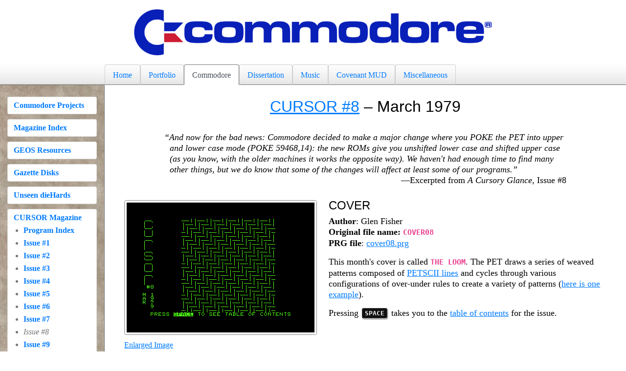

--- FILE ---
content_type: text/html; charset=UTF-8
request_url: https://tierceron.com/commodore/cursor/08.php
body_size: 5843
content:
<!DOCTYPE html>
<html>
<head>
  <title>CURSOR Tape 08</title>

  <meta charset="utf-8">
  <meta name="viewport" content="width=device-width, initial-scale=1">
  
  <link href="/css/applet.css?1736203026" rel="stylesheet">
  <link href="/css/audio.css?1736203026" rel="stylesheet">
  <link href="/css/code.css?1736203026" rel="stylesheet">
  <link href="/css/elements.css?1768456775" rel="stylesheet">
  <link href="/css/flash.css?1736203026" rel="stylesheet">
  <link href="/css/forms.css?1736203026" rel="stylesheet">
  <link href="/css/grid_layout.css?1736203026" rel="stylesheet">
  <link href="/css/images.css?1736203026" rel="stylesheet">
  <link href="/css/lists.css?1736203026" rel="stylesheet">
  <link href="/css/navigation.css?1736203026" rel="stylesheet">
  <link href="http://tierceron.com/favicon.png" rel="icon" type="image/png">
</head>

<body>
  <div class="grid-container">
    <header class="masthead">
      <img src="/images/cbmlogo.png" alt="cursor" class="img-fluid img-center">    </header>

    <nav class="top-nav-container">
      <div class="top-nav-row">
<div class="top-nav-tab"><a href="/index.php" class="top-nav-link">Home</a></div><div class="top-nav-tab"><a href="/dev/index.php" class="top-nav-link">Portfolio</a></div><div class="top-nav-tab active-tab"><a href="/commodore/index.php" class="top-nav-link">Commodore</a></div><div class="top-nav-tab"><a href="/diss/index.php" class="top-nav-link">Dissertation</a></div><div class="top-nav-tab"><a href="/music/index.php" class="top-nav-link">Music</a></div><div class="top-nav-tab"><a href="/mud/index.php" class="top-nav-link">Covenant MUD</a></div><div class="top-nav-tab"><a href="/misc/index.php" class="top-nav-link">Miscellaneous</a></div></div>
    </nav>

    <nav class="left-nav">
      <div class="left-nav-card">
  <div class="left-nav-card-body">
    <a href="https://tierceron.com/commodore/index.php">Commodore Projects</a>
  </div>
</div><div class="left-nav-card">
  <div class="left-nav-card-body">
    <a href="https://tierceron.com/commodore/magazine_index.php">Magazine Index</a>
  </div>
</div><div class="left-nav-card">
  <div class="left-nav-card-body">
    <a href="https://tierceron.com/commodore/geos/index.php">GEOS Resources</a>
  </div>
</div><div class="left-nav-card">
  <div class="left-nav-card-body">
    <a href="https://tierceron.com/commodore/gazette_disks.php">Gazette Disks</a>
  </div>
</div><div class="left-nav-card">
  <div class="left-nav-card-body">
    <a href="https://tierceron.com/commodore/diehard.php">Unseen dieHards</a>
  </div>
</div><div class="left-nav-card">
  <div class="left-nav-card-body">
    <a href="https://tierceron.com/commodore/cursor/intro.php">CURSOR Magazine</a>
    <ul class="left-nav-list"><li><a href="/commodore/cursor/index.php">Program Index</a></li><li><a href="/commodore/cursor/01.php">Issue #1</a></li><li><a href="/commodore/cursor/02.php">Issue #2</a></li><li><a href="/commodore/cursor/03.php">Issue #3</a></li><li><a href="/commodore/cursor/04.php">Issue #4</a></li><li><a href="/commodore/cursor/05.php">Issue #5</a></li><li><a href="/commodore/cursor/06.php">Issue #6</a></li><li><a href="/commodore/cursor/07.php">Issue #7</a></li><li><i>Issue #8</i></li><li><a href="/commodore/cursor/09.php">Issue #9</a></li><li><a href="/commodore/cursor/10.php">Issue #10</a></li><li><a href="/commodore/cursor/11.php">Issue #11</a></li><li><a href="/commodore/cursor/12.php">Issue #12</a></li><li><a href="/commodore/cursor/13.php">Issue #13</a></li><li><a href="/commodore/cursor/14.php">Issue #14</a></li><li><a href="/commodore/cursor/15.php">Issue #15</a></li><li><a href="/commodore/cursor/16.php">Issue #16</a></li><li><a href="/commodore/cursor/17.php">Issue #17</a></li><li><a href="/commodore/cursor/18.php">Issue #18</a></li><li><a href="/commodore/cursor/19.php">Issue #19</a></li><li><a href="/commodore/cursor/20.php">Issue #20</a></li><li><a href="/commodore/cursor/21.php">Issue #21</a></li><li><a href="/commodore/cursor/22.php">Issue #22</a></li>    </ul>
  </div>
</div><div class="left-nav-card">
  <div class="left-nav-card-body">
    <a href="https://tierceron.com/commodore/articles_by_author.php">Bibliographies</a>
  </div>
</div><div class="left-nav-card">
  <div class="left-nav-card-body">
    <a href="https://tierceron.com/commodore/contact.php">Contact</a>
  </div>
</div>    </nav>

    <main class="main-content" id="main-content">
      <h1><a href="./issues/cursor_08.pdf" target="_blank">CURSOR #8</a> &ndash; March 1979</h1>
<aside class="grid-container content-group">
<p class="top-quote"><i>&ldquo;And now for the bad news: Commodore decided to make a major change
where you POKE the PET into upper and lower case mode (POKE 59468,14): the new ROMs give you
unshifted lower case and shifted upper case (as you know, with the older machines it works the
opposite way). We haven't had enough time to find many other things, but we do know that some
of the changes will affect at least some of our programs.&rdquo;</i>
<br><span class="attribution">&mdash;Excerpted from <i>A Cursory Glance</i>, Issue #8</span>
</p>
</aside>

<div class="content-group">
<figure class="img-left">
  <img class="img-fluid img-screenshot img-pet" src="./images/08/cover.png" alt="Screenshot of a 'weaving' pattern composed of PETSCII line characters.">
  <figcaption class="figure-caption">
    <a href="javascript:undefined;" class="modal-open-link" data-image-src="./images/08/cover.png"
    data-image-alt="Screenshot of a 'weaving' pattern composed of PETSCII line characters." data-image-width="65%">Enlarged Image</a>
  </figcaption>
</figure>
<h2 class="cursor">COVER</h2>
<p>
<b>Author</b>: Glen Fisher<br>
<b>Original file name:</b> <code>COVER08</code><br>
<b>PRG file</b>: <a href="./prgs/08/cover08.prg" download>cover08.prg</a>
</p>
<p>This month's cover is called <code>THE LOOM</code>. The PET draws a series of weaved patterns
composed of
<a href="javascript:undefined;" class="modal-open-link" data-image-src="./images/08/weave.png"
data-image-alt="Screenshot of PETSCII lines forming the beginning of a weave pattern."
data-image-width="65%">PETSCII lines</a>
and cycles through various configurations of over-under rules to create a variety of patterns
(<a href="javascript:undefined;" class="modal-open-link" data-image-src="./images/08/cover_alt.png"
data-image-alt="Screenshot of a 'weaving' pattern composed of PETSCII line characters."
data-image-width="65%">here is one example</a>).
</p>
<p>Pressing <kbd>SPACE</kbd> takes you to the
<a href="javascript:undefined;" class="modal-open-link" data-image-src="./images/08/toc.png"
data-image-alt="Screenshot of the Table of Contents for <i>Cursor</i> Issue #8."
data-image-width="65%">table of contents</a> for the issue.
</p>
</div>

<div class="content-group cursor-program" id="revers">
<figure class="img-right">
  <img class="img-fluid img-screenshot img-pet" src="./images/08/revers.png" alt="Screenshot of a game of Reversi, finished with a full board.">
  <figcaption class="figure-caption">
    <a href="javascript:undefined;" class="modal-open-link" data-image-src="./images/08/revers.png"
    data-image-alt="Screenshot of a game of Reversi, finished with a full board." data-image-width="65%">Enlarged Image</a>
  </figcaption>
</figure>
<h2 class="cursor">REVERS!</h2>
<p>
<b>Author</b>: Glen Fisher<br>
<b>Original file name:</b> <code>REVERS!</code><br>
<b>PRG file</b>: <a href="./prgs/08/revers.prg" download>revers.prg</a>
</p>
<p>REVERS!</code> is a version of the board game
<a href="https://en.wikipedia.org/wiki/Reversi" target="_blank">Reversi</a>, a game similar to
<i>Othello</i>. (The only real difference between the two games is that <i>Othello</i> has a fixed
starting position.) You can play against the PET with one of two starting board configurations.
The computer opponent is strong enough to punish careless play but can easily be goaded into
conceding key squares early in the game. The board shows a simple animation indicating the squares
that the PET is considering for its next move; the PET's "thinking" takes some time but is
not intolerably slow.
</p>
<p>The <code>!</code> on end of the filename indicates that this program has sound, but the only sound
effect I noticed was a simple "plink" sound when pieces reverse colour. A small victory fanfare
at the end of the game would have enhanced the sound experience.
</p>
</div>

<div class="content-group cursor-program" id="dbook">
<figure class="img-left">
  <img class="img-fluid img-screenshot img-pet" src="./images/08/dbook.png" alt="Screenshot of a birthday list showing an invalid date of November 31.">
  <figcaption class="figure-caption">
    <a href="javascript:undefined;" class="modal-open-link" data-image-src="./images/08/dbook.png"
    data-image-alt="Screenshot of a birthday list showing an invalid date of November 31." data-image-width="65%">Enlarged Image</a>
  </figcaption>
</figure>
<h2 class="cursor">DBOOK</h2>
<p>
<b>Author</b>: Glen Fisher<br>
<b>Original file name:</b> <code>DBOOK</code><br>
<b>PRG file</b>: <a href="./prgs/08/dbook.prg" download>dbook.prg</a>
</p>
<p><code>DBOOK</code> is a simple database program for storing names and dates (such as birthdays
and anniversaries.) User interaction takes place through a clumsy command-line interface and the
validation is weak&mdash;the PET will happily accept November 31 as a date. Saving and loading
date books requires a datasette.
</p>
</div>

<div class="content-group cursor-program" id="space">
<figure class="img-right">
  <img class="img-fluid img-screenshot img-pet" src="./images/08/space.png" alt="Screenshot of crosshairs over a starfield.">
  <figcaption class="figure-caption">
    <a href="javascript:undefined;" class="modal-open-link" data-image-src="./images/08/space.png"
    data-image-alt="Screenshot of crosshairs over a starfield." data-image-width="65%">Enlarged Image</a>
  </figcaption>
</figure>
<h2 class="cursor">SPACE!</h2>
<p>
<b>Author</b>: Greg Erker<br>
<b>Original file name:</b> <code>SPACE!</code><br>
<b>PRG file</b>: <a href="./prgs/08/space.prg" download>space.prg</a>
</p>
<p><code>SPACE!</code> is a simple space shooting game. Use the number pad to move your crosshairs
across the independently-scrolling starfield and press <code>SHIFT</code> to shoot. Targeting
is tricky and only a precise hit will take down the enemy ships. Your continuously-depleting
energy&mdash;needed both for flying and firing your laser&mdash;imposes a strict time limit.
A machine-language subroutine placed in the cassette buffer allows the background starfield
to scroll in all directions as you move your crosshairs. Overall, this is a solid and
challenging game for the time.
</p>
<p>There is a problem, though: <code>SPACE!</code> is only playable on early PETs. If you try
to play the game on, say, a 4016, you won't be able to control your movements, because
<a href="javascript:undefined;" class="modal-open-link" data-image-src="./images/08/read_keys.png"
data-image-alt="BASIC listing of a keyboard-reading subroutine."
data-image-width="67%">the keyboard-reading subroutine</a>
depends upon the results of <code>PEEK(151)</code> (the program corrects this <code>PEEK</code>
to look at memory location 515 on first revision ROMs), and different models of PET/CBM
decdode the keyboard matrix with different values. Jim Butterfield discouraged the use of
<code>PEEK(151)</code> to read the keyboard becuase of the compatability issues that result.
</p>
<p>If you want to run this game on a PET other than the 2001, you can patch the subroutine at line 2000
by referring to the
<a href="https://archive.org/details/cbm_magazine_index-cbm_micro/cbm_micro/1981/cbm_micro-14-198110/page/52/mode/2up" target="_blank">keyboard cross-reference tables</a> provided by Elizabeth Deal.
</p>
</div>

<div class="content-group cursor-program" id="maze">
<figure class="img-left">
  <img class="img-fluid img-screenshot img-pet" src="./images/08/maze.png" alt="Screenshot of maze composed of PETSCII lines and boxes.">
  <figcaption class="figure-caption">
    <a href="javascript:undefined;" class="modal-open-link" data-image-src="./images/08/maze.png"
    data-image-alt="Screenshot of maze composed of PETSCII lines and boxes." data-image-width="65%">Enlarged Image</a>
  </figcaption>
</figure>
<h2 class="cursor">MAZE</h2>
<p>
<b>Author</b>: Howard Arrington<br>
<b>Original file name:</b> <code>MAZE</code><br>
<b>PRG file</b>: <a href="./prgs/08/maze.prg" download>maze.prg</a>
</p>
<p>In <code>MAZE</code>, you have to navigate a PETSCII maze collecting gold. In the game's
initialzation phase, you watch as the PET constructs a complicated maze of corridors and rooms
out of PETSCII characters, and you decide when the maze is ready to explore. If you let
the maze grow to its maximum complexity, it becomes
<a href="javascript:undefined;" class="modal-open-link" data-image-src="./images/08/maze_full.png"
data-image-alt="Screenshot of a chaotic jumble of PETSCII lines and boxes."
data-image-width="67%">highly chaotic</a>.
</p>
<p>The only obstacle to completing the maze is your own patience. There are no tricks, traps,
or opponents. Given enough time, you should always be able to collect all of the gold through
brute force exploration.
</p>
</div>

<div class="content-group cursor-program" id="add">
<figure class="img-right">
  <img class="img-fluid img-screenshot img-pet" src="./images/08/add.png" alt="Screenshot of a correctly-solved addition problem.">
  <figcaption class="figure-caption">
    <a href="javascript:undefined;" class="modal-open-link" data-image-src="./images/08/add.png"
    data-image-alt="Screenshot of a correctly-solved addition problem." data-image-width="65%">Enlarged Image</a>
  </figcaption>
</figure>
<h2 class="cursor">ADD</h2>
<p>
<b>Author</b>: Donald Ross<br>
<b>Original file name:</b> <code>ADD</code><br>
<b>PRG file</b>: <a href="./prgs/08/add.prg" download>add.prg</a>
</p>
<p><code>ADD</code> is a simple addition drill program. You enter the sum one digit at a time
from right to left, entering any "carries" as you go. This program is a solid way to brush up
on addition, and the visual indicator for each carried digit is useful. You can specify the
size and number of the addends, all the way up to problems where you have to add
<a href="javascript:undefined;" class="modal-open-link" data-image-src="./images/08/add_big.png"
data-image-alt="Screenshot of an addition problem: add nine random nine-digit numbers."
data-image-width="67%">nine random nine-digit numbers</a>,
which becomes much easier with the "one digit at a time" input.
</p>
</div>

<div class="content-group cursor-program" id="scaffold">
<figure class="img-left">
  <img src="./images/08/x_list.png" class="img-screenshot img-fluid"
   alt="BASIC program listing of a placeholder for a title screen layout.">
  <figcaption class="figure-caption">
    <a href="javascript:undefined;" class="modal-open-link" data-image-src="./images/08/x_list.png"
    data-image-alt="BASIC program listing of a placeholder for a title screen layout."
    data-image-width="65%">Enlarged Image</a>
  </figcaption>
</figure>
<h2 class="cursor">X</h2>
<b>Author</b>: Uncredited<br>
<b>Original file name:</b> <code>X</code><br>
<b>PRG file</b>: <a href="./prgs/08/x.prg" download>x.prg</a>
<p>
This month's <i>CURSOR</i> comes with a bonus. <code>X</code> is a set of BASIC scaffolding
that lays out some components common to most of the programs on each tape: a copyright
notice,
<a href="javascript:undefined;" class="modal-open-link" data-image-src="./images/08/x_title.png"
data-image-alt="Screenshot of the standard CURSOR title screen with placeholder text."
data-image-width="67%">title screen</a>,
a placeholder for instructions, and Glen Fisher's
<a href="https://tierceron.com/commodore/cursor/04.php#inp">custom input routine</a>
from Issue #4. Subscribers who want to submit programs for publication are encouraged
to integrate <code>X</code> into their work.
</p>
<p>Although <code>X</code> is uncredited, I strongly suspect Glen Fisher was responsible for
putting it together.
</p>
</div><div class="pager-contents"><a href="/commodore/cursor/intro.php">Return to Introduction</a></div><div class="pager-tool"><a href="/commodore/cursor/07.php">&laquo;&nbsp;PREV</a>&nbsp;&nbsp;&nbsp;<span class="pager-title">CURSOR #8 (March 1979)</span>&nbsp;&nbsp;&nbsp;<a href="/commodore/cursor/09.php">NEXT&nbsp;&raquo;</a></div><!-- The Modal -->
<div id="page-modal" class="modal">
  <div class="modal-content">
    <div class="modal-controls">
      <span class="modal-close">&times;</span>
    </div>
    <img id="modal-image-tag" class="img-modal img-pet" src="" alt="">
  </div>
</div>
        <footer class="card">
Copyright &copy; 2001&ndash;2026 Dr. Myles L. Skinner&mdash;All Rights Reserved.  </footer>
    </main>
  </div>
</body>
<script>
// Get the modal HTML.
let modal = document.getElementById('page-modal');

// Get the content window for resizing.
let modalContent = document.querySelector('.modal-content');

// Get all the buttons (<a> tags) that open the modal.
let modalButtons = document.querySelectorAll('.modal-open-link');

// Get the <span> element that closes the modal.
let span = document.querySelector('.modal-close');

// Get the image tag that we will update with dataset properties.
let imageTag = document.getElementById('modal-image-tag');

// Iterate through all the modal buttons on the page.
for (let modalButton of modalButtons) {
  modalButton.onclick = function(event) {
    imageTag.src = modalButton.dataset.imageSrc;
    imageTag.alt = modalButton.dataset.imageAlt;

    if (modalButton.dataset.imageWidth) {
      modalContent.style.width = modalButton.dataset.imageWidth;
    } else {
      modalContent.style.width = '80%';
    }
    modal.style.display = 'block';
  }
}

// When the user clicks on <span> (x), close the modal.
span.onclick = function() {
  modal.style.display = 'none';
}

// When the user clicks anywhere outside of the modal, close it.
window.onclick = function(event) {
  if (event.target == modal) {
    modal.style.display = 'none';
  }
}
</script>


--- FILE ---
content_type: text/css
request_url: https://tierceron.com/css/applet.css?1736203026
body_size: 63
content:
figure.applet {
  grid-column: 1 / span 5;
  width: 95%;
  margin: 0;
}

div.applet {
    padding: .5rem;
    background-color: #ffffff;
    border: 1px solid #757575;
    border-radius: .25rem;
    width: 95%;
    height: auto;
    font: 100% sans-serif;
    text-align: center;
}

div.applet-docs {
  grid-column: 6 / span 7;
  margin-left: 1rem;
}

.applet-big-text {
    font-size: 200%;
    font-weight: bold;
    margin-bottom: 10px;
}

.btn-md {
  display: inline-block;
  font-weight: 400;
  text-align: center;
  white-space: nowrap;
  vertical-align: middle;
  user-select: none;
  border: 1px solid transparent;
  padding: .375rem .75rem;
  margin-bottom: .25rem;
  font-size: 1rem;
  line-height: 1.5;
  border-radius: .25rem;
}

.btn-lg {
  padding: .5rem 1rem;
  font-size: 1.25rem;
  line-height: 1.5;
  border-radius: .3rem;
}

.btn-danger {
    color: #fff;
    background-color: #dc3545;
    border-color: #dc3545;
}

.btn-info {
    color: #fff;
    background-color: #17a2b8;
    border-color: #17a2b8;
}

.btn-primary {
  color: #fff;
  background-color: #007bff;
  border-color: #007bff;
}

.btn-success {
    color: #fff;
    background-color: #28a745;
    border-color: #28a745;
}

.btn-warning {
  color: #212529;
  background-color: #ffc107;
  border-color: #ffc107;
}


--- FILE ---
content_type: text/css
request_url: https://tierceron.com/css/audio.css?1736203026
body_size: -226
content:
div.audio-center {
  text-align: center;
  padding-bottom: 2rem;
}

audio.audio-grid {
  height: 2rem;
  max-width: 95%;
}

div.sliders-left {
  grid-column: 2 / span 4;
}

div.sliders-right {
  grid-column: 6 / span 6;
}

div.sliders-description {
  grid-column: 2 / span 10;
}

h3.sliders-audio {
  text-align: left;
  font-style: normal;
  font-weight: bold;
  font-family: sans-serif;
  margin: 0 0 .25rem 0;
}


--- FILE ---
content_type: text/css
request_url: https://tierceron.com/css/code.css?1736203026
body_size: 116
content:
figure.vue-code-block {
  margin-left: 12.5%;
}

pre.javascript {
  margin-bottom: 0;
}

code {
  font-family: monospace;
  font-weight: 600;
  color: #e83e8c;
  word-break: break-word;
}

samp.pet {
  font-family: monospace;
  font-weight: 600;
  color: #0c640c;
  word-break: break-word;
}

code.javascript {
  display: inline-block;
  box-sizing: border-box;
  overflow-x: auto;
  padding: 1em;
  background-color: #0d1117;
  color: #c9d1d9;
  font-size: 1.25rem;
  font-weight: 500;
}

span.block-i {
  color: #c88dc3;
}

span.block-i2 {
  color: #6fe674;
}

span.block-j {
  color: #a990e4;
}

span.block-j2 {
  color: #4fc1ff
}

span.block-k {
  color: #fcd109;
}

span.comment {
  color: #67b12b;
}

span.constant {
  color: #b5cea8;
}

span.control {
  color: #c88dc3;
}

span.function {
  color: #dcdcaa;
}

span.klass {
  color: #4ec9b0;
}

span.object {
  color: #4fc1ff;
}

span.operator {
  color: #a990e4;
}

span.paren {
  color: #fcd109;
}

span.prop {
  color: #9cdcfe;
}

span.rvs {
  color: white;
  background-color: #e83e8c;
}

span.string {
  color: #e1b09c;
}

span.tag {
  color: #6fe674;
}

span.this {
  color: #889ee2;
}

kbd {
  background-color: #101010;
  color: #f0f0f0;
  border-radius: 0.25rem;
  border: 1px solid #404040;
  box-shadow: 1px 2px 0 1px #c0c0c0;
  cursor: default;
  margin: 0 3px 0 2px;
  padding: 2px 5px;
  font-size: 0.875em;
  font-weight: 600;
  line-height: 1;
  min-width: 0.875rem;
  position: relative;
  top: -1px;
  &:hover {
    box-shadow: 0 1px 0 0.5px #c0c0c0;
    top: 1px;
  }
}


--- FILE ---
content_type: text/css
request_url: https://tierceron.com/css/elements.css?1768456775
body_size: 518
content:
body {
  font-family: serif;
  line-height: 1.625rem;
  margin: 0px;
}

h1 {
  text-align: center;
  font-size: 200%;
  font-family: sans-serif;
  font-weight: normal;
  line-height: 125%;
  margin: 0 0 2rem 0;
}

h1.tight {
  margin-bottom: .25rem;
}

h2 {
  text-align: center;
  font-size: 150%;
  font-family: sans-serif;
  font-weight: normal;
  margin: 0 0 1.5rem 0;
}

h2.confluence {
  padding-top: 1.25rem;
  font-weight: bold;
}

h2.cursor-index {
  margin: 1.5rem 0 .75rem 0;
}

h2.cursor {
  text-align: left;
  margin-bottom: .5rem;
}

h2.mike {
  max-width: 60%;
  margin: auto;
  font-family: serif;
  font-style: italic;
  text-align: center;
}

h3 {
  text-align: center;
  font-size: 125%;
  font-family: serif;
  font-style: italic;
  font-weight: normal;
  margin: .25rem 0 .5rem 0;
}

h3.confluence {
  text-align: left;
  font-style: normal;
  font-weight: bold;
  font-family: sans-serif;
}

h3.dev {
  font-weight: bold;
  margin: 0 0 1rem 0;
}

h3.magazine {
  text-align: left;
  font-style: normal;
  font-weight: normal;
  font-family: sans-serif;
}

h4 {
  text-align: center;
  font-size: 100%;
  font-family: serif;
  font-weight: normal;
  color: #777777;
}

sup {
  vertical-align: top;
  font-size: 0.625em;
  position: relative;
  top: -0.25em;
}

sub {
  font-size: 0.625em;
}

div.content-group {
  overflow: auto;
  padding: .75rem 0 1rem 0;
}

div.cursor-program {
  padding-top: .75rem;
}

div.error {
  background: url(/images/errormsg-icon.gif) #cc0000 left no-repeat;
  background-position: 5px;
  font-family: sans-serif;
  font-size: medium;
  color: #ffffff;
  padding-left: 15px;
  margin-bottom: 20px;
}

div.music-grid {
  grid-column: span 4;
  text-align: center;
  padding: 1rem 2rem 0 2rem;
}

div.music-grid-center-left {
  grid-column: 3 / span 4;
  text-align: center;
  padding: 1rem 2rem 0 2rem;
}

div.music-grid-center-right {
  grid-column: 7 / span 4;
  text-align: center;
  padding: 1rem 2rem 0 2rem;
}

div.music-score {
  text-align: center;
}

div.with-spacer {
  margin-bottom: 1rem;
}

p {
  font-size: 1.125em;
  line-height: 1.25em;
  margin: 0 0 1rem 0;
}

p.confluence-top-quote {
  grid-column: 2 / span 10;
}

p span.red {
  color: red;
}

p.top-quote {
  grid-column: 2 / span 10;
  text-indent: -.67rem;
  padding-left: .67rem
}

p.top-quote-short {
  grid-column: 3 / span 8;
  text-indent: -.67rem;
  padding-left: .67rem
}

p.top-quote-narrow {
  grid-column: 4 / span 6;
  text-indent: -.67rem;
  padding-left: .67rem
}

span.attribution {
  float: right;
}

dt span.red {
  color: red;
}

dl.cursor-index {
  grid-column: 2 / span 10;
}

ul.cursor-contents {
  font-family: sans-serif;
  grid-column: 3 / span 8;
}

ul.feature-list {
  display: table;
}

ol.paragraph, ul.paragraph {
  font-size: 1.125em;
  line-height: 1.25em;
}

a:link {
  color: #007bff;
  font-weight: normal;
  text-decoration: underline;
}

a:visited {
  color: #551a8b;
}

a:hover {
  color: red;
}

footer.card {
  text-align: center;
  border: 1px solid #d0cbd0;
  border-radius: 4px;
  margin-top: 40px;
  padding: 1.25rem;
}

.magnetic-poem p {
  font-size: 1.5em;
  margin-bottom: 0px;
}

.magnetic-poem p.tab-half {
  padding-left: 2.5em;
}

.magnetic-poem p.tab-1 {
  padding-left: 5em;
}

.magnetic-poem p.tab-sesqui {
  padding-left: 7.5em;
}

.magnetic-poem p.tab-2 {
  padding-left: 10em;
}

.magnetic-poem p.tab-3 {
  padding-left: 15em;
}

.emphatic-note {
  text-align: center;
  font-size: 125%;
  font-family: serif;
  font-style: italic;
  font-weight: normal;
}

.table {
  border-collapse: collapse;
}

.table td, .table th {
  padding: .75rem;
  vertical-align: top;
  border: 1px solid #dee2e6;
}

.fieldlabel {
  padding: 0 .5rem 0 .5rem;
  font-weight: 600;
}


--- FILE ---
content_type: text/css
request_url: https://tierceron.com/css/flash.css?1736203026
body_size: -171
content:
.flash-error {
  background: url(/images/error_icon.gif) #cc0000 left no-repeat;
  background-position: 5px;
  border: 1px solid rgba(0, 0, 0, .125);
  border-radius: .25rem;
  font-family: sans-serif;
  font-size: medium;
  color: #ffffff;
  padding-left: 15px;
  margin-bottom: 20px;
}

.flash-warning {
  background-color: #ffc107;
  border: 1px solid rgba(0, 0, 0, .125);
  border-radius: .25rem;
  font-family: sans-serif;
  font-size: medium;
  color: #212529;
  padding-left: 15px;
  margin-bottom: 20px;
}

.flash-warning a {
  color: #0000c7;
}

.flash-warning a:hover {
  color: #7a0000;
}

.flash-success {
  background-color: #3E8447;
  border: 1px solid rgba(0, 0, 0, .125);
  border-radius: .25rem;
  font-family: sans-serif;
  font-size: medium;
  font-weight: bold;
  color: #ffffff;
  padding-left: 15px;
  margin-bottom: 20px;
}

.flash-body {
  padding: 20px;
}


--- FILE ---
content_type: text/css
request_url: https://tierceron.com/css/forms.css?1736203026
body_size: 73
content:
form.mailform {
  grid-column: 2 / span 10;
}

form.mailform .card {
  background-color: #ffffff;
  background-clip: border-box;
  border: 1px solid rgba(0, 0, 0, .125);
  border-radius: .25rem;
}

form.mailform .card-header {
  padding: .75rem 1.25rem;
  margin-bottom: 0;
  background-color: #f8f8f8;
  border-bottom: 1px solid rgba(0, 0, 0, .125);
}

form.mailform .card-title {
  font-size: 1.25em;
  margin-bottom: 0 !important;
}

form.mailform .card-body {
  padding: 1.25rem;
}

form.mailform .card-body input {
  font-family: serif;
}

form.mailform .form-group {
  margin-bottom: 1rem;
}

form.mailform .form-label {
  grid-column: 1 / span 2;
  padding: .375rem 1rem .375rem 1rem;
}

.form-input {
  grid-column: 3 / span 8;
    display: block;
    width: 100%;
    padding: .375rem .75rem;
    font-size: 1rem;
    line-height: 1.5;
    color: #495057;
    background-color: #fff;
    background-clip: padding-box;
    border: 1px solid #ced4da;
    border-radius: .25rem;
    transition: border-color .15s ease-in-out, box-shadow .15s ease-in-out;
}

.required {
  display: none;
  margin-bottom: 0 !important;
}

form.mailform em {
  font-weight: bold;
  font-style: normal;
  color: #ff0000;
}

form.mailform button {
  display: inline-block;
  font-weight: 400;
  text-align: center;
  vertical-align: middle;
  border: 1px solid transparent;
  padding: .375rem .75rem;
  font-size: 1rem;
  line-height: 1.5;
  border-radius: .25rem;
  color: #ffffff;
  background-color: #007bff;
  border-color: #0073cc;
  transition-duration: 0.3s;
}

form.mailform button:hover {
  background-color: #0063d3;
  border-color: #0060bb;
}


--- FILE ---
content_type: text/css
request_url: https://tierceron.com/css/grid_layout.css?1736203026
body_size: -16
content:
.grid-container {
  display: grid;
  grid-template-columns: repeat(12, 1fr);
}

.grid-seven-columns {
  display: grid;
  grid-template-columns: repeat(7, 1fr);
}

div.col-1 {
  grid-column: span 1;
  padding: 0 .75rem 0 .75rem;
}

div.col-3 {
  grid-column: span 3;
  padding: 0 .75rem 0 .75rem;
}

div.col-4 {
  grid-column: span 4;
  padding: 0 .75rem 0 .75rem;
}

.masthead {
  grid-column: span 12;
  width: 100%;
  margin: 16px 0 16px 0;
}

.top-nav-container {
  grid-column: span 12;
  display: grid;
  grid-template-columns: repeat(12, 1fr);
  margin: 0;
  min-height: 2.5rem;
  background: #ffffff url(/css/topnav_bg.gif) repeat-x bottom;
}

@media (min-width: 993px) {
  .main-content {
    grid-column: span 10;
    padding: 24px 40px 24px 40px;
    border-left: 1px solid #757575;
  }

  .left-nav {
    grid-column: span 2;
    background: #ffffff url(/css/parchment.png) repeat;
    min-height: 80vh;
  }
}

@media (max-width: 992px) {
  .main-content {
    grid-column: span 9;
    padding: 24px 40px 24px 40px;
    border-left: 1px solid #757575;
  }

  .left-nav {
    grid-column: span 3;
    background: #ffffff url(/css/parchment.png) repeat;
    min-height: 80vh;
  }
}

footer.card {
  text-align: center;
  border: 1px solid #d0cbd0;
  border-radius: 4px;
  margin-top: 40px;
  padding: 1.25rem;
}

footer.card-nav {
  text-align: center;
  border: 1px solid #d0cbd0;
  border-radius: 4px;
  margin-top: 40px;
  padding: .5rem 1.25rem .5rem 1.25rem;
}


--- FILE ---
content_type: text/css
request_url: https://tierceron.com/css/images.css?1736203026
body_size: 435
content:
img.with-spacer {
  margin-bottom: 1rem;
}

.img-bottom {
  align-self: self-end;
  margin: 0 1rem 0 1rem;
}

.img-center {
  display: block;
  margin-left: auto;
  margin-right: auto;
}

.img-constrain {
  max-width: 33%;
}

.img-flex {
  display: inline-flex;
}

.img-fluid {
  max-width: 100%;
  height: auto;
}

.img-modal {
  width: 100%;
  height: auto;
}

.img-music-compact {
  height: 67%;
}

.img-left {
  float: left;
  margin: 0 1.5rem .5rem 0;
}

.img-right {
  float: right;
  margin: 0 0 .5rem 1.5rem;
}

.img-screenshot {
  padding: .25rem;
  background-color: #ffffff;
  border: 1px solid #757575;
  border-radius: .25rem;
  max-width: 100%;
  height: auto;
}

.img-pet {
  filter: saturate(1.5) brightness(110%);
}

.gazette-cover {
  border: 1px solid #cccccc;
  box-shadow: 5px 5px 3px #cccccc;
  margin: 0 .5rem 1.25rem .5rem;
}

.map-thumbnail {
  box-shadow: 5px 5px 3px #cccccc;
  margin: 0 1rem 1.25rem .5rem;
}

.map {
  grid-column: 3 / span 8;
  background: #ffffff;
  text-align: center;
  padding: 10px 10px 10px 10px;
  margin-bottom: 20px;
}

.star-map {
  grid-column: 2 / span 6;
  background: #ffffff;
  text-align: center;
  padding: 10px 10px 10px 10px;
  margin-bottom: 20px;
}

.zodiac-thumb {
  box-shadow: 5px 5px 3px #cccccc;
  margin: 0 1rem 1.25rem 0;
  float: right;
}

.zodiac {
  box-shadow: 5px 5px 3px #cccccc;
  margin: 0 1.5rem 0 0;
}

figure {
  padding-top: .125rem;
}

.figure-caption {
  font-size: 100%;
  color: #333333;
}

.figure-centered {
  text-align: center;
}

figure.confluence {
  display: block;
  text-align: center;
  margin: 0 2.5em 1em 2.5em;
}

figcaption.confluence {
  text-align: center;
  font-weight: bold;
  padding-top: .5rem;
}

@media (min-width: 993px) {
  .dev-logo {
    min-height: 6rem;
    grid-column: span 2;
    padding: 0 .75rem 0 .75rem;
  }
}

@media (max-width: 992px) {
  .dev-logo {
    min-height: 4rem;
    grid-column: span 3;
    padding: 0 .5rem 0 .5rem;
  }
}

@media (max-width: 576px) {
  .dev-logo {
    grid-column: span 4;
    padding: 0 .5rem 0 .5rem;
  }
}

/* Modal styles */
.modal {
  display: none; /* Hidden by default */
  position: fixed; /* Stay in place */
  z-index: 1; /* Sit on top */
  left: 0;
  top: 0;
  width: 100%;
  height: 100%;
  overflow: auto; /* Enable scroll if needed */
  background-color: rgb(0,0,0); /* Fallback color */
  background-color: rgba(0,0,0,0.6); /* Black w/ opacity */
}

.modal-content {
  background-color: #fefefe;
  margin: 20px auto;
  padding: 0 20px 20px 20px;
  border: 1px solid #888;
  width: 80%;
}

.modal-controls {
  text-align: right;
  line-height: 2.5rem;
}

.modal-close {
  color: #00008b;
  font-size: 32px;
  font-weight: bold;
}

.modal-close:hover,
.modal-close:focus {
  color: red;
  text-decoration: none;
  cursor: pointer;
}

.modal-close:hover,
.modal-close:focus {
  color: red;
  text-decoration: none;
  cursor: pointer;
}


--- FILE ---
content_type: text/css
request_url: https://tierceron.com/css/lists.css?1736203026
body_size: -197
content:
#main-content dl {
  margin: auto 50px;
}

#main-content dl.cursor-index {
  margin: auto 0;
}

#main-content dd {
  display: block;
  margin-inline-start: 40px;
}


--- FILE ---
content_type: text/css
request_url: https://tierceron.com/css/navigation.css?1736203026
body_size: 53
content:
div.top-nav-row {
  grid-column: 3 / span 9;
}

div.top-nav-tab {
  display: inline-block;
  height: 2rem;
  border: 1px solid;
  border-radius: .25rem .25rem 0 0;
  border-right-color: #d0cbd0;
  border-bottom-color: #757575;
  border-left-color: #d0cbd0;
  border-top-color: #d0cbd0;
  color: #007bff;
  margin: 0 -1px 0 1px;
  padding: .5rem 1rem 0 1rem;
}

div.active-tab {
  background-color: #ffffff;
  border-right-color: #757575;
  border-bottom-color: #ffffff;
  border-left-color: #757575;
  border-top-color: #757575;
}

div.top-nav-tab:hover {
  border-right-color: #757575;
  border-left-color: #757575;
  border-top-color: #757575;
}

div.top-nav-tab a.top-nav-link {
  color: #007bff;
  text-decoration: none;
}

div.active-tab a.top-nav-link {
  color: #495057;
}

div.top-nav-tab a.top-nav-link:hover {
  color: red;
}

nav.left-nav {
  padding: 24px 15px 0 15px;
}

.left-nav-card {
  background-color: #ffffff;
  border: 1px solid rgba(0, 0, 0, .125);
  border-radius: 4px;
  margin-bottom: 10px;
}

.left-nav-card-body {
  margin-left: .5rem;
  padding: .25rem;
  color: #777777;
}

.left-nav-card-body a {
  font-weight: bold;
  text-decoration: none;
}

ul.left-nav-list {
  margin: 0;
  padding: 0 0 0 1.25rem;
}

div.pager-contents {
  font-size: 150%;
  text-align: center;
  margin-bottom: 1rem;
}

div.pager-tool {
  color: #777777;
  text-align: center;
}

span.pager-title {
  color: #000000;
  font-weight: bold;
}

span.footer-link-active {
  color: #777777;
  font-style: italic;
}
